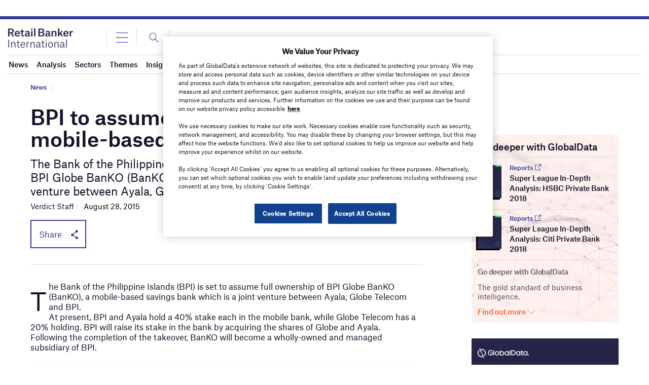

--- FILE ---
content_type: text/html; charset=utf-8
request_url: https://www.google.com/recaptcha/api2/anchor?ar=1&k=6LcqBjQUAAAAAOm0OoVcGhdeuwRaYeG44rfzGqtv&co=aHR0cHM6Ly93d3cucmV0YWlsYmFua2VyaW50ZXJuYXRpb25hbC5jb206NDQz&hl=en&v=PoyoqOPhxBO7pBk68S4YbpHZ&size=normal&anchor-ms=20000&execute-ms=30000&cb=q7tqc8syfkqb
body_size: 49148
content:
<!DOCTYPE HTML><html dir="ltr" lang="en"><head><meta http-equiv="Content-Type" content="text/html; charset=UTF-8">
<meta http-equiv="X-UA-Compatible" content="IE=edge">
<title>reCAPTCHA</title>
<style type="text/css">
/* cyrillic-ext */
@font-face {
  font-family: 'Roboto';
  font-style: normal;
  font-weight: 400;
  font-stretch: 100%;
  src: url(//fonts.gstatic.com/s/roboto/v48/KFO7CnqEu92Fr1ME7kSn66aGLdTylUAMa3GUBHMdazTgWw.woff2) format('woff2');
  unicode-range: U+0460-052F, U+1C80-1C8A, U+20B4, U+2DE0-2DFF, U+A640-A69F, U+FE2E-FE2F;
}
/* cyrillic */
@font-face {
  font-family: 'Roboto';
  font-style: normal;
  font-weight: 400;
  font-stretch: 100%;
  src: url(//fonts.gstatic.com/s/roboto/v48/KFO7CnqEu92Fr1ME7kSn66aGLdTylUAMa3iUBHMdazTgWw.woff2) format('woff2');
  unicode-range: U+0301, U+0400-045F, U+0490-0491, U+04B0-04B1, U+2116;
}
/* greek-ext */
@font-face {
  font-family: 'Roboto';
  font-style: normal;
  font-weight: 400;
  font-stretch: 100%;
  src: url(//fonts.gstatic.com/s/roboto/v48/KFO7CnqEu92Fr1ME7kSn66aGLdTylUAMa3CUBHMdazTgWw.woff2) format('woff2');
  unicode-range: U+1F00-1FFF;
}
/* greek */
@font-face {
  font-family: 'Roboto';
  font-style: normal;
  font-weight: 400;
  font-stretch: 100%;
  src: url(//fonts.gstatic.com/s/roboto/v48/KFO7CnqEu92Fr1ME7kSn66aGLdTylUAMa3-UBHMdazTgWw.woff2) format('woff2');
  unicode-range: U+0370-0377, U+037A-037F, U+0384-038A, U+038C, U+038E-03A1, U+03A3-03FF;
}
/* math */
@font-face {
  font-family: 'Roboto';
  font-style: normal;
  font-weight: 400;
  font-stretch: 100%;
  src: url(//fonts.gstatic.com/s/roboto/v48/KFO7CnqEu92Fr1ME7kSn66aGLdTylUAMawCUBHMdazTgWw.woff2) format('woff2');
  unicode-range: U+0302-0303, U+0305, U+0307-0308, U+0310, U+0312, U+0315, U+031A, U+0326-0327, U+032C, U+032F-0330, U+0332-0333, U+0338, U+033A, U+0346, U+034D, U+0391-03A1, U+03A3-03A9, U+03B1-03C9, U+03D1, U+03D5-03D6, U+03F0-03F1, U+03F4-03F5, U+2016-2017, U+2034-2038, U+203C, U+2040, U+2043, U+2047, U+2050, U+2057, U+205F, U+2070-2071, U+2074-208E, U+2090-209C, U+20D0-20DC, U+20E1, U+20E5-20EF, U+2100-2112, U+2114-2115, U+2117-2121, U+2123-214F, U+2190, U+2192, U+2194-21AE, U+21B0-21E5, U+21F1-21F2, U+21F4-2211, U+2213-2214, U+2216-22FF, U+2308-230B, U+2310, U+2319, U+231C-2321, U+2336-237A, U+237C, U+2395, U+239B-23B7, U+23D0, U+23DC-23E1, U+2474-2475, U+25AF, U+25B3, U+25B7, U+25BD, U+25C1, U+25CA, U+25CC, U+25FB, U+266D-266F, U+27C0-27FF, U+2900-2AFF, U+2B0E-2B11, U+2B30-2B4C, U+2BFE, U+3030, U+FF5B, U+FF5D, U+1D400-1D7FF, U+1EE00-1EEFF;
}
/* symbols */
@font-face {
  font-family: 'Roboto';
  font-style: normal;
  font-weight: 400;
  font-stretch: 100%;
  src: url(//fonts.gstatic.com/s/roboto/v48/KFO7CnqEu92Fr1ME7kSn66aGLdTylUAMaxKUBHMdazTgWw.woff2) format('woff2');
  unicode-range: U+0001-000C, U+000E-001F, U+007F-009F, U+20DD-20E0, U+20E2-20E4, U+2150-218F, U+2190, U+2192, U+2194-2199, U+21AF, U+21E6-21F0, U+21F3, U+2218-2219, U+2299, U+22C4-22C6, U+2300-243F, U+2440-244A, U+2460-24FF, U+25A0-27BF, U+2800-28FF, U+2921-2922, U+2981, U+29BF, U+29EB, U+2B00-2BFF, U+4DC0-4DFF, U+FFF9-FFFB, U+10140-1018E, U+10190-1019C, U+101A0, U+101D0-101FD, U+102E0-102FB, U+10E60-10E7E, U+1D2C0-1D2D3, U+1D2E0-1D37F, U+1F000-1F0FF, U+1F100-1F1AD, U+1F1E6-1F1FF, U+1F30D-1F30F, U+1F315, U+1F31C, U+1F31E, U+1F320-1F32C, U+1F336, U+1F378, U+1F37D, U+1F382, U+1F393-1F39F, U+1F3A7-1F3A8, U+1F3AC-1F3AF, U+1F3C2, U+1F3C4-1F3C6, U+1F3CA-1F3CE, U+1F3D4-1F3E0, U+1F3ED, U+1F3F1-1F3F3, U+1F3F5-1F3F7, U+1F408, U+1F415, U+1F41F, U+1F426, U+1F43F, U+1F441-1F442, U+1F444, U+1F446-1F449, U+1F44C-1F44E, U+1F453, U+1F46A, U+1F47D, U+1F4A3, U+1F4B0, U+1F4B3, U+1F4B9, U+1F4BB, U+1F4BF, U+1F4C8-1F4CB, U+1F4D6, U+1F4DA, U+1F4DF, U+1F4E3-1F4E6, U+1F4EA-1F4ED, U+1F4F7, U+1F4F9-1F4FB, U+1F4FD-1F4FE, U+1F503, U+1F507-1F50B, U+1F50D, U+1F512-1F513, U+1F53E-1F54A, U+1F54F-1F5FA, U+1F610, U+1F650-1F67F, U+1F687, U+1F68D, U+1F691, U+1F694, U+1F698, U+1F6AD, U+1F6B2, U+1F6B9-1F6BA, U+1F6BC, U+1F6C6-1F6CF, U+1F6D3-1F6D7, U+1F6E0-1F6EA, U+1F6F0-1F6F3, U+1F6F7-1F6FC, U+1F700-1F7FF, U+1F800-1F80B, U+1F810-1F847, U+1F850-1F859, U+1F860-1F887, U+1F890-1F8AD, U+1F8B0-1F8BB, U+1F8C0-1F8C1, U+1F900-1F90B, U+1F93B, U+1F946, U+1F984, U+1F996, U+1F9E9, U+1FA00-1FA6F, U+1FA70-1FA7C, U+1FA80-1FA89, U+1FA8F-1FAC6, U+1FACE-1FADC, U+1FADF-1FAE9, U+1FAF0-1FAF8, U+1FB00-1FBFF;
}
/* vietnamese */
@font-face {
  font-family: 'Roboto';
  font-style: normal;
  font-weight: 400;
  font-stretch: 100%;
  src: url(//fonts.gstatic.com/s/roboto/v48/KFO7CnqEu92Fr1ME7kSn66aGLdTylUAMa3OUBHMdazTgWw.woff2) format('woff2');
  unicode-range: U+0102-0103, U+0110-0111, U+0128-0129, U+0168-0169, U+01A0-01A1, U+01AF-01B0, U+0300-0301, U+0303-0304, U+0308-0309, U+0323, U+0329, U+1EA0-1EF9, U+20AB;
}
/* latin-ext */
@font-face {
  font-family: 'Roboto';
  font-style: normal;
  font-weight: 400;
  font-stretch: 100%;
  src: url(//fonts.gstatic.com/s/roboto/v48/KFO7CnqEu92Fr1ME7kSn66aGLdTylUAMa3KUBHMdazTgWw.woff2) format('woff2');
  unicode-range: U+0100-02BA, U+02BD-02C5, U+02C7-02CC, U+02CE-02D7, U+02DD-02FF, U+0304, U+0308, U+0329, U+1D00-1DBF, U+1E00-1E9F, U+1EF2-1EFF, U+2020, U+20A0-20AB, U+20AD-20C0, U+2113, U+2C60-2C7F, U+A720-A7FF;
}
/* latin */
@font-face {
  font-family: 'Roboto';
  font-style: normal;
  font-weight: 400;
  font-stretch: 100%;
  src: url(//fonts.gstatic.com/s/roboto/v48/KFO7CnqEu92Fr1ME7kSn66aGLdTylUAMa3yUBHMdazQ.woff2) format('woff2');
  unicode-range: U+0000-00FF, U+0131, U+0152-0153, U+02BB-02BC, U+02C6, U+02DA, U+02DC, U+0304, U+0308, U+0329, U+2000-206F, U+20AC, U+2122, U+2191, U+2193, U+2212, U+2215, U+FEFF, U+FFFD;
}
/* cyrillic-ext */
@font-face {
  font-family: 'Roboto';
  font-style: normal;
  font-weight: 500;
  font-stretch: 100%;
  src: url(//fonts.gstatic.com/s/roboto/v48/KFO7CnqEu92Fr1ME7kSn66aGLdTylUAMa3GUBHMdazTgWw.woff2) format('woff2');
  unicode-range: U+0460-052F, U+1C80-1C8A, U+20B4, U+2DE0-2DFF, U+A640-A69F, U+FE2E-FE2F;
}
/* cyrillic */
@font-face {
  font-family: 'Roboto';
  font-style: normal;
  font-weight: 500;
  font-stretch: 100%;
  src: url(//fonts.gstatic.com/s/roboto/v48/KFO7CnqEu92Fr1ME7kSn66aGLdTylUAMa3iUBHMdazTgWw.woff2) format('woff2');
  unicode-range: U+0301, U+0400-045F, U+0490-0491, U+04B0-04B1, U+2116;
}
/* greek-ext */
@font-face {
  font-family: 'Roboto';
  font-style: normal;
  font-weight: 500;
  font-stretch: 100%;
  src: url(//fonts.gstatic.com/s/roboto/v48/KFO7CnqEu92Fr1ME7kSn66aGLdTylUAMa3CUBHMdazTgWw.woff2) format('woff2');
  unicode-range: U+1F00-1FFF;
}
/* greek */
@font-face {
  font-family: 'Roboto';
  font-style: normal;
  font-weight: 500;
  font-stretch: 100%;
  src: url(//fonts.gstatic.com/s/roboto/v48/KFO7CnqEu92Fr1ME7kSn66aGLdTylUAMa3-UBHMdazTgWw.woff2) format('woff2');
  unicode-range: U+0370-0377, U+037A-037F, U+0384-038A, U+038C, U+038E-03A1, U+03A3-03FF;
}
/* math */
@font-face {
  font-family: 'Roboto';
  font-style: normal;
  font-weight: 500;
  font-stretch: 100%;
  src: url(//fonts.gstatic.com/s/roboto/v48/KFO7CnqEu92Fr1ME7kSn66aGLdTylUAMawCUBHMdazTgWw.woff2) format('woff2');
  unicode-range: U+0302-0303, U+0305, U+0307-0308, U+0310, U+0312, U+0315, U+031A, U+0326-0327, U+032C, U+032F-0330, U+0332-0333, U+0338, U+033A, U+0346, U+034D, U+0391-03A1, U+03A3-03A9, U+03B1-03C9, U+03D1, U+03D5-03D6, U+03F0-03F1, U+03F4-03F5, U+2016-2017, U+2034-2038, U+203C, U+2040, U+2043, U+2047, U+2050, U+2057, U+205F, U+2070-2071, U+2074-208E, U+2090-209C, U+20D0-20DC, U+20E1, U+20E5-20EF, U+2100-2112, U+2114-2115, U+2117-2121, U+2123-214F, U+2190, U+2192, U+2194-21AE, U+21B0-21E5, U+21F1-21F2, U+21F4-2211, U+2213-2214, U+2216-22FF, U+2308-230B, U+2310, U+2319, U+231C-2321, U+2336-237A, U+237C, U+2395, U+239B-23B7, U+23D0, U+23DC-23E1, U+2474-2475, U+25AF, U+25B3, U+25B7, U+25BD, U+25C1, U+25CA, U+25CC, U+25FB, U+266D-266F, U+27C0-27FF, U+2900-2AFF, U+2B0E-2B11, U+2B30-2B4C, U+2BFE, U+3030, U+FF5B, U+FF5D, U+1D400-1D7FF, U+1EE00-1EEFF;
}
/* symbols */
@font-face {
  font-family: 'Roboto';
  font-style: normal;
  font-weight: 500;
  font-stretch: 100%;
  src: url(//fonts.gstatic.com/s/roboto/v48/KFO7CnqEu92Fr1ME7kSn66aGLdTylUAMaxKUBHMdazTgWw.woff2) format('woff2');
  unicode-range: U+0001-000C, U+000E-001F, U+007F-009F, U+20DD-20E0, U+20E2-20E4, U+2150-218F, U+2190, U+2192, U+2194-2199, U+21AF, U+21E6-21F0, U+21F3, U+2218-2219, U+2299, U+22C4-22C6, U+2300-243F, U+2440-244A, U+2460-24FF, U+25A0-27BF, U+2800-28FF, U+2921-2922, U+2981, U+29BF, U+29EB, U+2B00-2BFF, U+4DC0-4DFF, U+FFF9-FFFB, U+10140-1018E, U+10190-1019C, U+101A0, U+101D0-101FD, U+102E0-102FB, U+10E60-10E7E, U+1D2C0-1D2D3, U+1D2E0-1D37F, U+1F000-1F0FF, U+1F100-1F1AD, U+1F1E6-1F1FF, U+1F30D-1F30F, U+1F315, U+1F31C, U+1F31E, U+1F320-1F32C, U+1F336, U+1F378, U+1F37D, U+1F382, U+1F393-1F39F, U+1F3A7-1F3A8, U+1F3AC-1F3AF, U+1F3C2, U+1F3C4-1F3C6, U+1F3CA-1F3CE, U+1F3D4-1F3E0, U+1F3ED, U+1F3F1-1F3F3, U+1F3F5-1F3F7, U+1F408, U+1F415, U+1F41F, U+1F426, U+1F43F, U+1F441-1F442, U+1F444, U+1F446-1F449, U+1F44C-1F44E, U+1F453, U+1F46A, U+1F47D, U+1F4A3, U+1F4B0, U+1F4B3, U+1F4B9, U+1F4BB, U+1F4BF, U+1F4C8-1F4CB, U+1F4D6, U+1F4DA, U+1F4DF, U+1F4E3-1F4E6, U+1F4EA-1F4ED, U+1F4F7, U+1F4F9-1F4FB, U+1F4FD-1F4FE, U+1F503, U+1F507-1F50B, U+1F50D, U+1F512-1F513, U+1F53E-1F54A, U+1F54F-1F5FA, U+1F610, U+1F650-1F67F, U+1F687, U+1F68D, U+1F691, U+1F694, U+1F698, U+1F6AD, U+1F6B2, U+1F6B9-1F6BA, U+1F6BC, U+1F6C6-1F6CF, U+1F6D3-1F6D7, U+1F6E0-1F6EA, U+1F6F0-1F6F3, U+1F6F7-1F6FC, U+1F700-1F7FF, U+1F800-1F80B, U+1F810-1F847, U+1F850-1F859, U+1F860-1F887, U+1F890-1F8AD, U+1F8B0-1F8BB, U+1F8C0-1F8C1, U+1F900-1F90B, U+1F93B, U+1F946, U+1F984, U+1F996, U+1F9E9, U+1FA00-1FA6F, U+1FA70-1FA7C, U+1FA80-1FA89, U+1FA8F-1FAC6, U+1FACE-1FADC, U+1FADF-1FAE9, U+1FAF0-1FAF8, U+1FB00-1FBFF;
}
/* vietnamese */
@font-face {
  font-family: 'Roboto';
  font-style: normal;
  font-weight: 500;
  font-stretch: 100%;
  src: url(//fonts.gstatic.com/s/roboto/v48/KFO7CnqEu92Fr1ME7kSn66aGLdTylUAMa3OUBHMdazTgWw.woff2) format('woff2');
  unicode-range: U+0102-0103, U+0110-0111, U+0128-0129, U+0168-0169, U+01A0-01A1, U+01AF-01B0, U+0300-0301, U+0303-0304, U+0308-0309, U+0323, U+0329, U+1EA0-1EF9, U+20AB;
}
/* latin-ext */
@font-face {
  font-family: 'Roboto';
  font-style: normal;
  font-weight: 500;
  font-stretch: 100%;
  src: url(//fonts.gstatic.com/s/roboto/v48/KFO7CnqEu92Fr1ME7kSn66aGLdTylUAMa3KUBHMdazTgWw.woff2) format('woff2');
  unicode-range: U+0100-02BA, U+02BD-02C5, U+02C7-02CC, U+02CE-02D7, U+02DD-02FF, U+0304, U+0308, U+0329, U+1D00-1DBF, U+1E00-1E9F, U+1EF2-1EFF, U+2020, U+20A0-20AB, U+20AD-20C0, U+2113, U+2C60-2C7F, U+A720-A7FF;
}
/* latin */
@font-face {
  font-family: 'Roboto';
  font-style: normal;
  font-weight: 500;
  font-stretch: 100%;
  src: url(//fonts.gstatic.com/s/roboto/v48/KFO7CnqEu92Fr1ME7kSn66aGLdTylUAMa3yUBHMdazQ.woff2) format('woff2');
  unicode-range: U+0000-00FF, U+0131, U+0152-0153, U+02BB-02BC, U+02C6, U+02DA, U+02DC, U+0304, U+0308, U+0329, U+2000-206F, U+20AC, U+2122, U+2191, U+2193, U+2212, U+2215, U+FEFF, U+FFFD;
}
/* cyrillic-ext */
@font-face {
  font-family: 'Roboto';
  font-style: normal;
  font-weight: 900;
  font-stretch: 100%;
  src: url(//fonts.gstatic.com/s/roboto/v48/KFO7CnqEu92Fr1ME7kSn66aGLdTylUAMa3GUBHMdazTgWw.woff2) format('woff2');
  unicode-range: U+0460-052F, U+1C80-1C8A, U+20B4, U+2DE0-2DFF, U+A640-A69F, U+FE2E-FE2F;
}
/* cyrillic */
@font-face {
  font-family: 'Roboto';
  font-style: normal;
  font-weight: 900;
  font-stretch: 100%;
  src: url(//fonts.gstatic.com/s/roboto/v48/KFO7CnqEu92Fr1ME7kSn66aGLdTylUAMa3iUBHMdazTgWw.woff2) format('woff2');
  unicode-range: U+0301, U+0400-045F, U+0490-0491, U+04B0-04B1, U+2116;
}
/* greek-ext */
@font-face {
  font-family: 'Roboto';
  font-style: normal;
  font-weight: 900;
  font-stretch: 100%;
  src: url(//fonts.gstatic.com/s/roboto/v48/KFO7CnqEu92Fr1ME7kSn66aGLdTylUAMa3CUBHMdazTgWw.woff2) format('woff2');
  unicode-range: U+1F00-1FFF;
}
/* greek */
@font-face {
  font-family: 'Roboto';
  font-style: normal;
  font-weight: 900;
  font-stretch: 100%;
  src: url(//fonts.gstatic.com/s/roboto/v48/KFO7CnqEu92Fr1ME7kSn66aGLdTylUAMa3-UBHMdazTgWw.woff2) format('woff2');
  unicode-range: U+0370-0377, U+037A-037F, U+0384-038A, U+038C, U+038E-03A1, U+03A3-03FF;
}
/* math */
@font-face {
  font-family: 'Roboto';
  font-style: normal;
  font-weight: 900;
  font-stretch: 100%;
  src: url(//fonts.gstatic.com/s/roboto/v48/KFO7CnqEu92Fr1ME7kSn66aGLdTylUAMawCUBHMdazTgWw.woff2) format('woff2');
  unicode-range: U+0302-0303, U+0305, U+0307-0308, U+0310, U+0312, U+0315, U+031A, U+0326-0327, U+032C, U+032F-0330, U+0332-0333, U+0338, U+033A, U+0346, U+034D, U+0391-03A1, U+03A3-03A9, U+03B1-03C9, U+03D1, U+03D5-03D6, U+03F0-03F1, U+03F4-03F5, U+2016-2017, U+2034-2038, U+203C, U+2040, U+2043, U+2047, U+2050, U+2057, U+205F, U+2070-2071, U+2074-208E, U+2090-209C, U+20D0-20DC, U+20E1, U+20E5-20EF, U+2100-2112, U+2114-2115, U+2117-2121, U+2123-214F, U+2190, U+2192, U+2194-21AE, U+21B0-21E5, U+21F1-21F2, U+21F4-2211, U+2213-2214, U+2216-22FF, U+2308-230B, U+2310, U+2319, U+231C-2321, U+2336-237A, U+237C, U+2395, U+239B-23B7, U+23D0, U+23DC-23E1, U+2474-2475, U+25AF, U+25B3, U+25B7, U+25BD, U+25C1, U+25CA, U+25CC, U+25FB, U+266D-266F, U+27C0-27FF, U+2900-2AFF, U+2B0E-2B11, U+2B30-2B4C, U+2BFE, U+3030, U+FF5B, U+FF5D, U+1D400-1D7FF, U+1EE00-1EEFF;
}
/* symbols */
@font-face {
  font-family: 'Roboto';
  font-style: normal;
  font-weight: 900;
  font-stretch: 100%;
  src: url(//fonts.gstatic.com/s/roboto/v48/KFO7CnqEu92Fr1ME7kSn66aGLdTylUAMaxKUBHMdazTgWw.woff2) format('woff2');
  unicode-range: U+0001-000C, U+000E-001F, U+007F-009F, U+20DD-20E0, U+20E2-20E4, U+2150-218F, U+2190, U+2192, U+2194-2199, U+21AF, U+21E6-21F0, U+21F3, U+2218-2219, U+2299, U+22C4-22C6, U+2300-243F, U+2440-244A, U+2460-24FF, U+25A0-27BF, U+2800-28FF, U+2921-2922, U+2981, U+29BF, U+29EB, U+2B00-2BFF, U+4DC0-4DFF, U+FFF9-FFFB, U+10140-1018E, U+10190-1019C, U+101A0, U+101D0-101FD, U+102E0-102FB, U+10E60-10E7E, U+1D2C0-1D2D3, U+1D2E0-1D37F, U+1F000-1F0FF, U+1F100-1F1AD, U+1F1E6-1F1FF, U+1F30D-1F30F, U+1F315, U+1F31C, U+1F31E, U+1F320-1F32C, U+1F336, U+1F378, U+1F37D, U+1F382, U+1F393-1F39F, U+1F3A7-1F3A8, U+1F3AC-1F3AF, U+1F3C2, U+1F3C4-1F3C6, U+1F3CA-1F3CE, U+1F3D4-1F3E0, U+1F3ED, U+1F3F1-1F3F3, U+1F3F5-1F3F7, U+1F408, U+1F415, U+1F41F, U+1F426, U+1F43F, U+1F441-1F442, U+1F444, U+1F446-1F449, U+1F44C-1F44E, U+1F453, U+1F46A, U+1F47D, U+1F4A3, U+1F4B0, U+1F4B3, U+1F4B9, U+1F4BB, U+1F4BF, U+1F4C8-1F4CB, U+1F4D6, U+1F4DA, U+1F4DF, U+1F4E3-1F4E6, U+1F4EA-1F4ED, U+1F4F7, U+1F4F9-1F4FB, U+1F4FD-1F4FE, U+1F503, U+1F507-1F50B, U+1F50D, U+1F512-1F513, U+1F53E-1F54A, U+1F54F-1F5FA, U+1F610, U+1F650-1F67F, U+1F687, U+1F68D, U+1F691, U+1F694, U+1F698, U+1F6AD, U+1F6B2, U+1F6B9-1F6BA, U+1F6BC, U+1F6C6-1F6CF, U+1F6D3-1F6D7, U+1F6E0-1F6EA, U+1F6F0-1F6F3, U+1F6F7-1F6FC, U+1F700-1F7FF, U+1F800-1F80B, U+1F810-1F847, U+1F850-1F859, U+1F860-1F887, U+1F890-1F8AD, U+1F8B0-1F8BB, U+1F8C0-1F8C1, U+1F900-1F90B, U+1F93B, U+1F946, U+1F984, U+1F996, U+1F9E9, U+1FA00-1FA6F, U+1FA70-1FA7C, U+1FA80-1FA89, U+1FA8F-1FAC6, U+1FACE-1FADC, U+1FADF-1FAE9, U+1FAF0-1FAF8, U+1FB00-1FBFF;
}
/* vietnamese */
@font-face {
  font-family: 'Roboto';
  font-style: normal;
  font-weight: 900;
  font-stretch: 100%;
  src: url(//fonts.gstatic.com/s/roboto/v48/KFO7CnqEu92Fr1ME7kSn66aGLdTylUAMa3OUBHMdazTgWw.woff2) format('woff2');
  unicode-range: U+0102-0103, U+0110-0111, U+0128-0129, U+0168-0169, U+01A0-01A1, U+01AF-01B0, U+0300-0301, U+0303-0304, U+0308-0309, U+0323, U+0329, U+1EA0-1EF9, U+20AB;
}
/* latin-ext */
@font-face {
  font-family: 'Roboto';
  font-style: normal;
  font-weight: 900;
  font-stretch: 100%;
  src: url(//fonts.gstatic.com/s/roboto/v48/KFO7CnqEu92Fr1ME7kSn66aGLdTylUAMa3KUBHMdazTgWw.woff2) format('woff2');
  unicode-range: U+0100-02BA, U+02BD-02C5, U+02C7-02CC, U+02CE-02D7, U+02DD-02FF, U+0304, U+0308, U+0329, U+1D00-1DBF, U+1E00-1E9F, U+1EF2-1EFF, U+2020, U+20A0-20AB, U+20AD-20C0, U+2113, U+2C60-2C7F, U+A720-A7FF;
}
/* latin */
@font-face {
  font-family: 'Roboto';
  font-style: normal;
  font-weight: 900;
  font-stretch: 100%;
  src: url(//fonts.gstatic.com/s/roboto/v48/KFO7CnqEu92Fr1ME7kSn66aGLdTylUAMa3yUBHMdazQ.woff2) format('woff2');
  unicode-range: U+0000-00FF, U+0131, U+0152-0153, U+02BB-02BC, U+02C6, U+02DA, U+02DC, U+0304, U+0308, U+0329, U+2000-206F, U+20AC, U+2122, U+2191, U+2193, U+2212, U+2215, U+FEFF, U+FFFD;
}

</style>
<link rel="stylesheet" type="text/css" href="https://www.gstatic.com/recaptcha/releases/PoyoqOPhxBO7pBk68S4YbpHZ/styles__ltr.css">
<script nonce="FF2_hOgkyNi-IeFizfK9Kw" type="text/javascript">window['__recaptcha_api'] = 'https://www.google.com/recaptcha/api2/';</script>
<script type="text/javascript" src="https://www.gstatic.com/recaptcha/releases/PoyoqOPhxBO7pBk68S4YbpHZ/recaptcha__en.js" nonce="FF2_hOgkyNi-IeFizfK9Kw">
      
    </script></head>
<body><div id="rc-anchor-alert" class="rc-anchor-alert"></div>
<input type="hidden" id="recaptcha-token" value="[base64]">
<script type="text/javascript" nonce="FF2_hOgkyNi-IeFizfK9Kw">
      recaptcha.anchor.Main.init("[\x22ainput\x22,[\x22bgdata\x22,\x22\x22,\[base64]/[base64]/[base64]/KE4oMTI0LHYsdi5HKSxMWihsLHYpKTpOKDEyNCx2LGwpLFYpLHYpLFQpKSxGKDE3MSx2KX0scjc9ZnVuY3Rpb24obCl7cmV0dXJuIGx9LEM9ZnVuY3Rpb24obCxWLHYpe04odixsLFYpLFZbYWtdPTI3OTZ9LG49ZnVuY3Rpb24obCxWKXtWLlg9KChWLlg/[base64]/[base64]/[base64]/[base64]/[base64]/[base64]/[base64]/[base64]/[base64]/[base64]/[base64]\\u003d\x22,\[base64]\\u003d\\u003d\x22,\x22JMK7f8Koa2lII8KGNHV2YBTCvC7Dtyx1I8Odw6rDqMO+w40QD3zDtVwkwqDDuAPCh1BowprDhsKKMirDnUPCicOsNmPDoWHCrcOhPMORW8K+w7XDpsKAwpsUw43Ct8OdSDTCqTDCp13CjUNUw5vDhEAHTmwHPcO1ecK5w7/DrMKaEsOKwoEGJMO4wq/DgMKGw63DnMKgwpfClS/CnBrCvHN/MGvDnyvClDfCssOlIcKmfVIvEkvChMOYCFnDtsOuw4bDksOlDQMlwqfDhSjDl8K8w75Bw4oqBsK3AMKkYMK7PzfDknrCvMOqNGBbw7d5woFkwoXDqmgDfkc7N8Orw6F8XjHCjcKncMKmF8Kiw4Bfw6PDjy3CmknCtw/DgMKFLMKGGXpGIixKRMKfCMOwEMOXJ2Qiw7XCtn/DqMO8QsKFwpjCgcOzwrpBcMK8wo3CghzCtMKBwqnCixV7wqxkw6jCrsKOw7DCim3DtQ84wrvChMKAw4IMwpDDiy0ewrLClWxJAsOvLMOnw4Juw6lmw6vCiMOKECRcw6xfw5fCmX7DkG/DkVHDk1Iuw5lyZMKMQW/DpQoCdXMgWcKEwqXCsg5lw73DisO7w5zDqGFHNWMew7zDomXDtUUvDy5fTsKpwpYEesOXw47DhAs3HMOQwrvCkMKyc8OfP8OZwphKVMOGHRg5WMOyw7XCiMKxwrFrw74BX37CsRzDv8KAw5DDvcOhIxdBYWoiOVXDjXfCnC/[base64]/[base64]/Du8KVIxswCzPDicKITB/DmznCizLDpcK+w4TDmMK6AkDCkzIKwqMYw4gRwpJcwolheMKlMGpNBnzCisKBw5NVwocqA8OmwoJ/w5TDlG/[base64]/w7XCqXUKworDmcK+wqTCpsK1wo7ChcKePsKewo92wrIIwqV7w53ChDYMw5PCrw/CtHjDiCNhXcOCwr9ow7Y2IsOcwqfDucKDCxvCmAN3WQ/CmMOgbcKiwrLCk0HCkFEYI8KDw75iw6hcLSo4w4rDq8K3YsO4cMKLwp1rwpXDgHrCiMKCOS7DnyjCr8Oiw6dNJCDCmWddwrlfw6MwaUrDhsODwq9nLGrDg8KRaBnCgUlNwrvDnQ/CoXfCuQwMw7HCpBPDrgIgK2JWw7vCng/CnsKJeyNxdcOXKV/CvcOHw4nDnjfCpcKKYGl3w4YZwplzfS/CvAnDvcKPw6lhw4bCvA3DkiQpwrvCjR9uSWAywqVywo3DqsO1wrQxwoJzcMOUKnEBAylea3zCqsKvw7Qzwoc1w6nCh8OIOMKaecOKAH/ChnDDpsO4Ql0/DGpXw7tOAmfDlcKXVsK2wq3Dp1LCtsKLwoDDv8K8wrTDtwfCucKADXDDn8Kww7nDtcKUw4rCusO9MDrDnUDDsMOawpbCs8ObZ8OIwoHCr0QMfRoYWsONYnJyD8OYCcOvFm9twpvDqcOeScKIUWgVwrDDuGUkwq0SIMKywqzCmF8Ew4sfJMKuw5PCtsOEw7/CrMKfIMKXeyBmNy/[base64]/DiWspw6zDnsKVw7gGw6p4QXHCpcK5w5HDisOmS8OgKsOewo5jw70aUzjDoMKpwpPCqC40WVTCiMO5dcKIw5tNwq3ChUpBGMKPZcOqUm/CmBEZPGnDt0jDrsOZwpgANcKtB8K4w4V1RMKxG8OewrzCuz3Cl8Obw5IHWsOocw84D8ORw4fClMK8w4zCs1d+w5xJwqvCgmgePhJVw6nCkH/DvVEqMjI9NRV1w4XDqRZhIV1QUMKMw7w5w4TCpcOeTcKkwp1sIcK/[base64]/wrfCqi/[base64]/CniUqEFESwqkMCcOeGMK/w6PDgm7Cm2LCpsKTVMOhMAVUfTEGw7jDqMKtw6zCvB9tRA7CihclAsOifzlxOzfDp0HDrR4Hw7U4wpITO8KDwrhpwpYJwolCW8ObcU42PFDCtHrClBkLXj4BVSXDpcKUwoZow5bCksOwwo1AwozCtcKIEQJ5wrjCijzCq25YdsOXeMKBwp3ChcKWwo/Co8O9SWLDp8O9fm/DpTdeQWxww7Rtw5U5wrTCjcKOwqnDosKHwo8nHTrDr01Uw6TDrMKTKjJ4w7cGw59Vw7bDicKDw7LCrsKtUDB2w68pwoNOTzTCi8KZw64lwp5uwpBJSxTCs8KyAHh/VD7Ct8KeMsOfwq/[base64]/Ch2o5w5/[base64]/Dux/CqMKJwq47wpfDhyvCrSFtw7ZrVsK3w47CixDDi8K8woXDn8Ohw5krEMO4wrE3OMK7cMKNFcK5wr/DsnFUw5UMO2MvEzsKaSPDtcKHAz7DtsOMesOhw5HCuzzDscOsdh4nHcODYDoPb8ONMyzCiAssG8KAw7vCpsKbMm7DqkXDosO7w5rCjcK1VcO9w4bCqCPCmcK4w4c5wqB3GCTDtiAdwrJ6wpViFkB3worCoMKrCsOfClTDmEcIwoTDssOiw5/Do0UbwrTDvMKrZ8K4KDpcdBnDj2UmYcKrwoXDkVQtEGhnRhnDihDCqy0xwpBBAnXCl2XDo0piZ8ORw7/[base64]/DkV1hwrbCgEglJF8xLwXDgUnCuATCicKzTkUowpRewrFTw7XDicO3XmE6w5zCq8OhwrzDoMORwp3DlcO6O3zCkiU2IsOLwpXDiBgAwphnR1PCuTlTw7DCu8KYRTTDuMKrTcOcwofDrg8tbsONw6DCjRJ8G8Osw7A/w4xNw4/DnSvDpyQwDMOew6t+w5c2w7Bub8OsSC3DucK0w4VOHsKNYMOIB0bDtsKGDTQgw7wdw5rCoMKcdnDCiMOEGMOTd8K/[base64]/DmWkvwqjDiH53w6/[base64]/XsOHw6LDnzvCt3fCoBPDnDPDtHjCk8ORw7x+wqpDw6xyRgXCl8OCwrnCvMO/wrjCp1rDsMOAw6JvDXUswoQNwpgFUQPDkcOQw78AwrRzdknCtsKtbcKYNW8NwoAPFULCnsKawrXDhcOPW37CqQbCvcOqS8KHL8Oyw73CpcKPJB1tw6LCg8KzAcOAPmrDoSfCt8O/[base64]/DusOrw5zCgXLDmMOAC0/[base64]/CkcOVF0LCt8OlP8Kqw5RROm3CvCVJcAfDom9TwrVvw53DgzMTw4Y4HsKoWm42QsOsw7BQw69aEAkTNsOhwo4dfsKfRMK/esOwPgPCu8Oaw69/w6rDqcOew6/Dr8OoSzzDucOpKcOiDsOfDWfDgjDDiMOsw4fCt8OrwphSworDksKAw4XClsOkAUtKM8Oowodww7fDnHolVjrDgEk2EMO5w7/DuMOBw6FpVMKBGsOqb8Kcw67CvwdLHMO8w6DDmmLDsMOPag0owqzDjxV1JsOscG7DrcK/[base64]/M3hTNGrCmzULwoRtwpE3w7DCjsOBw4/DsTPChsKHFz3DpT3Dm8KOwoxlwogTSjfChsK4RCd7QWdjDT/DnU9rw67DrcO0OMOaCMKHQT02w54lwpfDl8OBwrdWTcONwr90QMOuw4oww6IIBhE3w4PCj8OiwqvCocKuZcOTw4QdwpLCucO3wrl6woQFwoPDg2s4czbDj8KEX8KLw5ltYsOTcsKbZjTDo8OyCxImwqfCvMOwbMK/TjjDsT/CqMOUUMKXFMKWQcOowrZVw5HDhwtYw4YVbsO3w53Dg8KuVgszw47CnsOAU8KjdgQXwppvaMOmwr9vHMKDEcOawrIzw5/CtTs9PcKvNsKKMULDrMOwR8OSw7zChhISF2FZE04jDhJuw6PDqDpZQsONw4/CkcOiw57DscOcW8Opw5zDtsOCw57CrgRKUcKkNCTDtcO5w64iw5rDtsOXOMOdRxjDoA/CnDZAw6LCisK9w49KMFwBMsOZam/Ci8O5wrzDtEs0XMKTZn/[base64]/DjSDCtyTDssOYwrcCwo7CocKkfkpPYMKAw7/[base64]/cFYnaWXCisKDwp3Dsktqw4wqaX5/GxRpwoYPKh5lw70Nw5U8QTB5wrvDksKOw7zCpcKJwqtuS8O3wofCpMOEKx3DsgTCn8OWX8KXYsODw57Ck8KuYQ9bMlLClFcCHcOuasK+SEwhXkkgwq1+wovDlsKgRRYuCcKHwojDu8OKJsOWwrLDrsKtKm/[base64]/DvcKFw55owpRVRyhYwrzCucOYw73CjcO/[base64]/[base64]/[base64]/DqsOYw4rDnVAOM8OoPV/Duh87w7rCs34Tw5VsM1rClxvCmHjCicOCdcOkKcOUQsOmRUdcJ1UEw6lONsKkwrjCvHgKw4Vfw4vDt8KXQsKxw4lMw73DvwLChHg/[base64]/DscKQTcOEVcOjLcOow7kBE8Ksd2wpSy/[base64]/w6EbZMKQFB/Dn8OJw6JWwonCrGwfw7jCmHd/w5zDhTwWwqETw6R6K0/CpsK/KMOJw69zwrTCvcO8wqfCn2PDgMOoNcKrwrXCl8KAQMOBw7XCjzbDtcKVG3/DmSVfYcO8woXCg8K6IBBdw45FwrEwMiohE8Oxwp/CuMOewpPCslvCicOQw5ROZgvCrMKqRsKZwoDCsD0owqDCi8OVwpYqGcK3wodKb8KaBgDCusOODy/DrWzDiQPDvCLDusOBw6g/[base64]/CiMOkY8OZwoDCqF7DscOZw6NWwqPDvyTDkcOZw6BYwpMtw57DmMK9McKlw6ZYwqfDvX7Drixmw6nDuyHCvi/DrMO1FsO6cMOdBWN4woNLwp00wrbCrhcFQRQ6wpBBN8KqLEpYwqPDv0IoHSvCnMOSb8Kxwrdrw6nDg8OBJcOFw6bDn8K/TirDm8KjTsOrw4HDsF5QwrEzw4nDssKRVlUvwq/[base64]/wrjDmiHCtEbDh8OzwojCr8Ope8OTwr8rJ3cKAHbCiHzCqXNSw43Du8OEQAo6NMOywpfCu2XCkAxpwpTDi1FgfMK/OFLDhw/CqMKDCcO6DTDDq8ONXMKxGMKXw7XDhCETBy7Dv0kqwqI7wqnDiMKTZsKTTsKTLcO+w7PDj8O7wq5DwrApw63DjEbCqzQvIFdJw4wxw5nCtR0kY2odCyp8w7Zoblx5UcOSw5bCujDCizkLFcK/w6F7w51XworDpMOtwpczJHLCtcKDCVDCsEINwp9Iwo7CqsKORsKcw6Bfwp/CqWNtD8Oiw6zDv33DpQnDpcK6w7tSwqpiBWxYwq3DhcKRw5HCj0Vbw7nDpcKTwqlmeGlmwr7DvCXClH5Zw4/DlV/DrQppwpfDiBPCvTwvw7vCrWzDrcOcc8KuaMK8w7bDvTnCl8OQO8OxV3BMw6jDgG/ChcKmwrfDmcKFQcO0wo7Dp15aPMK1w7zDl8KNe8Osw7zCscOlH8KdwrlgwqNPZypJZ8KMRcK6wpt2w5ghwq9hUzZuJmfCmRXDusKuwq8uw6gSwqPDpXxRJEjCikcKEsO4FR1IWcKvJ8Kkwq/Cn8O3w5nDkFEMasKOwpbDh8OBTCXCgGknwq7DuMO6GcKlZWwAw4XDtAMeXwwpw442wpciHsOaK8KqGTzDnMKuVVLDrcO3L17DmsO6FAtzNi0OOMKiwpgOHVlfwo5yKFzCi1oNaDtLV2JMXjjDkMOwwp/CqMOTLsOXKGXCnCvDtsK0BsK0wp/DpSwZLRI/w5vDlsODTFjDq8K7wp9DZ8OEw7lDwofCoRfCl8OMYRlHLXF4WsKtdCcpw4PClH3DsU/CjHTCmcKLw6nDiFB8CBADwoLDg1VXwq5iw4ICNsOAXwjDv8KwdcOiw6R/QcO+w4/CgMKFRx3Cs8Oawr93wqHDvsOjViZ3OMKQwqrCucK7wrApAW9LLGZFwoXCvsKBwpzDnMKsCcOZBcOrw4fDjMO/bDRHwpRhwqVme1IIw73Coi3CjUkWecOlw5llPEkxw6XClcK3I0zCrEMxeTlmTsKPY8KNwofDqcOWw6QCJ8OmwrLDkMOmwp4zM1gMHcKuw6ZuX8OxWx/Cpn/Dml8If8Ojw4HDhnBHbWMfwqjDnl09wqvDhWoQWFArF8O2AwJgw63ClUHCjcKceMKmw7/CqWZUw7pye3k0WyLCpcOAwo9Ywr7DlMOZOVVSU8KgdCjCvUXDncKye2d+F0HCgcKHYT5KYX8lw64Yw5/[base64]/CqcKfwqTCk8O8w7LCsMKxwqnDjsKPw4fDkVDDszAFw5IywrzDtmvDmsKEDWshYRcLw4pSN1hpwp0WL8OkPEV4CzDDk8Khwr7Co8KVwqlNwrVZwopzI2fDsSfDrcKPdGRJwrx/Z8OwesObwqQUfsKFwq10wo4mCkkuw4EQw5QlcMOYPGjCjh3ClBtpw4nDpcKmw4zCqcKJw4/[base64]/[base64]/wp7CoMOnLMKSwr/CriRCw6bCg8OPwrpvNiEwwrnDrsK9ZTVGTHLDlMOtwq/DgxhTGMKdwpHDpcOMwpjCqsKCMSjDk0TDjMOaDsOUw455NWUEdj3Djxt4wr3Dt398VMOPwp3CncO2cgcCwqAIwrHDtQzDikIrwrEVbsOoLjF/w67DsnzCuQZPQ0zDgDdzA8OxF8OBwo/[base64]/CtmvDnA0uwoJQw7TCjcKaQUPDusOnCErDgcO7ZcKmQn3CrQZhwo9MwrDCpGJwFMOYAxYuwpgmS8KMwo/Dl3rCnlrCrw3ChMOCwrTDnsKwVcOzUEEGwoNxdlV9fcO9blPCq8KLEsKlwpQeHz/Dvj8lHQTDnsKTw4sjS8KQQCxZw7MywrwMwqhjw7PCn2vCosK1KQgOM8OmeMO6V8OHfVR1wq3DmmYhw4gkYjDCtcK6wqI5UBZpwoYuw57Cv8OsHsOSCTA1ZF/Dg8KbScObMsOCaCo8J0nDjcKVcMOtw4bDujTDlWF9aW/DrBINfDYaw4rDjH3DpS/DrR/CpsO6wpPDsMOEA8OhKcOewow3WV8EIcKTw5rCl8Opa8OlLQ9jOMO6wqhlwqnDtT9wwojDuMKzwoo+wpojw4HCqBHCmkrDvnvCrcKbS8KlCQ9gwozCgHPDnFN3ZGfCmn/CmMO+wojCsMOGb08/worDl8KyMm/CssORwqpTw5F6IMK+AsOTIsO0wrpeXMOfw4t3w57DiU5TEypPDsOkw6ZDMMOJGB0hO0cuUsKhTcOQwq4dw7U9woNIW8OdCsKJH8OCeELCgA9Gw4wCw7vCicKQbzpjbMKGwowcc2vDjXDCoHvDiBJOCgzCoyV1d8KsNcKxbWnCmsOpwo/CkxrDpsOgw7o5USxdw4Juw7bCoTFJw7rDpksSYDvDtcObFTpEwoZEwrkkw4/[base64]/w5wsw7/DlsOWw4XCjl/CjMOyw6kFK3DDqMOccxRIFMKDw6MVw7srCyhvwpVTwp5WRyzDoycaIMK9F8O3X8Ktw5gDwpAqwr3Dn3spEHrDqWk6w4ZIJxV4McKHw5fDjCguZU/Cvx/Cs8OeGsKsw7LChcOKdm52DwNbLDfDknTDrlDDiVo3w6l2w7B1wplbWCsJAcKUIwNAw5weMBDCisK4DWfCosOMQMK3QcOxwqnCk8K2w6M7w49zwpE1SMOmc8K3w4nCvsOXwrATV8Kiw75kwr7Cn8KqHcOJwroIwpcmSm9GHiAhwq/CgMKYcMO+w7Iiw7zDgMKAIcKJw7rDjSTCvwvDtQg2wqU7JcKtwo/Dl8KKwoHDlD3DrgALAsKtOTlmw5XCvcOqWsKfw7ZZw580wofDsVnCvsOGP8OIC0F0wpMcw44VFywFwrZhw6bChBIaw5BUVsKVwoHDkcOUwopsN8K7d1NJwqcIBMOWw53DpF/Drm9nbjdpwoR4wobDr8KcwpLDosKPw4nDucK1VsOTwrrDhgEWFsKCb8Kcw6RqwpPDp8KVWV7Dq8KyBk/DqMONbsOCMyZBw5PChCrDqnfDvcOkw4XCi8OjY3dCIMOuwr1EbGRBwq/[base64]/[base64]/w4lnA8KkwpFmw7fDiG/Dplk4bzwtwrrCksKER8O0ZMKNFsOcw6TCsk/CrXPCsMKUfXA+c1XDv39DN8K1WQ1OHMKMNsKsbRc+Hw9YC8K7w7ouw6R3w6HDsMKDP8Oaw4YVw4TDvEN8w7tASsKNwq4gfGIzw4MXYcONw5BmFsOTwpHDsMONw5ghwq81wqR7RSIwa8OMwrtoDMKIwq/DisKsw411fcKLBhMTwq09QcK4w67CsC0uwpXCs08NwpkAwqHDnMO9wpjCgMKIw6bCgnRMwpvCohJ6LgbCtMKWw5t6PEFvEUvCthvCnE5ywol3wobDuyAlwprCoW7DsyDCt8KUWirDg3rDuzU3WAXCjMKVEVRBw7/DslLDjxvDp2Nqw5nDlcODw7HDnTxgw6AtQ8OADcOGw7fCvcOCDcKNSMOPwrTDisKxccOkPsOvX8OswoHCpsKOw4MIwq/[base64]/w5hzMlBrw5JgI8OzwotJw7k6IFAmw4g3eyjCnMOLNjsQwo3DrjTDoMK+wpbCvMOhw6/[base64]/JMKqwpV5AytTVkZcQMKYXnE+asOcwrIucltNw4J4wqzDm8OgQsObw4jCrTPDhMKGNMKJwrEbcsKjw4ZewrElfcOaQMO/Z3zCukrCiFjDl8K/[base64]/[base64]/DssOqMMO5d2QNE8Ozw7hswovDuTfDomQBwpDCosONI8KUNGjDlz9pw71cwrfDm8KUUkLCoVp5EMOswrXDmcOHEsOgw4/Du1HDpRlIV8KsaXx7XcKBLsKYwoAmwow0wp3CvsO6w5nCoEBvw6fClAw8UsOuwoApBcKpPkcPbcOIw53ClMOTw5LCvyDCp8K+wpvDv2/DpFDDjBDDkcKyKRXDgDLCnS3DkAZ8wp1Vw5JNwrbDnmARwqbCriZiw5PDgknCvlHCkkfDn8OHw6pow7/DhsKGTDHCv3TDmTpHDHvDrsOYwprCvMOyO8KGw60fwrLDgjk1w7HCpWFBTMKKw5zCmsKKAcKdwroSwpLDl8OtaMKzwrTCrh/[base64]/DhMKDwoRFQ8KAIMKOMsKlwpLDkljCsAxXw7LDtMOKw5HDkTnCoksfwo8GVn7CtD1bG8Oaw7RJwrjDgcKYYVU+OMOGVsO1w4vDvcOjwpTCgcOHdDnDgsO3GcKsw5TDnU/Cv8K3OhNSwqE5wprDnMKPw5AEDMK0YnfDi8K8w6fCsVfDqMOWbMOpwoAFMV8CBBkyGzZXw7zDtMK1QEhCw6TDjTo+wp4zQMK/w4nCqMK4w6fCih0kXCwtZBFIS3INw6XCgTggN8OWw5QXw7bCuQ9yXMKJEsK7A8OGwrbCisOABEN4Q1rDvHsua8OIO3HDmhMjwovDuMODfMK4w6DDp2jCusK1w7Rpwq1mUsKgw5HDu8O+w4Naw7jDvMKZwoHDvQfCuTjCrl/CuMKWw5TDkQrCusOywpvDvMK/CGMCw4BWw7xPb8OldSbCmsKnPgHCtcOqeVDCs0XDvcKxAMK5YB5Tw4nCvGYvwq4zwrgQwpLCrj/DmsKzDMKEw4YRegE2KcODb8O6IEzCgEhNw6E4fXhLw5zDp8KEbHzCnGzCn8KwPVPDtsORaBtwP8KNw4vDhhRXw5bCkcK/w4HDq1kzbsK1UjUNYhg6w7IydF52csKXw6xCF3dmdWnDlcK8w7HCnMK+w5N7eQ87wo7ClAfCvT/Dh8O9wo4SOsOcQl5zw4JiPsKhw5coOcK9w4sewo7CvlrCjMKJTsOXUcKaQcKpQcKWV8Onwo8xHj/DqV/Dhj0hwpdAwo0/LnQ7DcKEOcOsEMOOeMOARcOIwrXCvHTCuMKiwrgZU8OgacOLwp8hD8KwRcOzw63DpBwJwrwdTyXDvcKyTMO/KcOOwqFxw77Cr8O1HxkddcKGNsOGRMKJCixWNMKHw4rChRPDkMOuwrhsT8KkO0IyT8OJwpTDgsO7TcOhw75BCcOJw780cFTDkHDDv8OXwqlCTcKBw6gzNiBRwrs/FcOYLcOmw7MaVcK2MGoMwpzCocKuwpZfw6DDp8KMLGPCvGTCt0YfD8OXw6AhwonDrlMYYjwuOUojwoUaBFBNLcOdG1I6PFjCkMK9A8KnwrLDtMOWw6TDvgIeNcKkw4zDgwsZH8OQw4cBEVbCk1t8QmZpw7HDtMOyw5LCgmvDtikcKMKzdmk3woTDhltjwpLDmh/Ck3Ftw4/Cny0PIznDs24swonDmX/DlcKIwrU6FMK6wo1HOQfCoyDDm21yAcKUw5cec8OwCBYbLhJ9DDDCondDHMOUEMOwwrMvJHYGwpFhwo7Cp1ceC8OCX8KPZRfDjwpLOMOxw4zCm8KxKsOjwolPw5rDk34MZF1pIMOqBwHCm8OCwolYHMOcwp1vEkYBwoPDncOUwq7CrMKdPsKEwp0ZQcKbw7/DmlLDuMOdIMOBw7E9w7zDtQYjczrCuMKBMUxJQsOsWSQRGBDDjlrDssO5w7fCthEKZmAHPyjDjcOIZsKLOSwxwp0fIsOMw7lyOsOnGcOpwpN/[base64]/SD0gK8KuemtABg7Ckh5BZXlDaFxMWAwqFQ7CsT4mQsKjw4x/w4bCn8OvIMOSw7o5w6Zce1rCgMKCwrxeFVLCuBptw4bDjcKFUMOFwqlICsKUwrLDj8Otw6LDlw/Cm8Kdw4BUbgjDoMKKasKGJsKtYhJBKSRIDRjCj8Kzw5LChjbDhMKuwpVtfMKnwrNqF8OxcsKdLcK5CkzDrSjDgsK0EkvDqsKeH2wDfMO/IBZ8FsOFOTHCvcKHw6cKwo7CqsKxwqBvwqsiwqPCuSbDpz3DtcKcZcKpVjPCmMKIVE3CnMKXdcOmw6A3w5VcW1ZLw4wCMQvCu8Kfw4fCvnhHwpUFd8K8Y8KNMcKww4BIAEIiwqDDhsKiL8Ojw6fDq8OFPEsUQ8OTw5zDh8K+wqzCksK6QRvCkcO1wq/DtVXDnijDgjsUUT/DtMOJwo4HG8Kkw71abcOoRcOCw4giT3LCgV7ClVvClHvDlMOBDSTDnQcfw4zDoCnCu8KJOnUHw7zDrcO9w64JwrFxTlZ0bQVTK8KLw4duw4YXwrDDkwtrw6Ipw716wpo5wonClcKjJ8KFBjZkXcK2wpRzMMODwq/[base64]/wpg8w7rDjmwcGXHDv3JmPkpxw5RMCz5zwqJ/RwfDkMKDLgUgSBYww7zCgiFIYcK7wrUJw5TCrcOfHRFywpHDlzhQw7A5GXHDgEx0aMO8w5drw6LCocOqScK7NiPDpXtbwrnCr8Kca3R1w7jCpTQiw4vClFDDicKRwoMZIcKtwpFoQMK8CgrCsDtkwr0Tw6A3w7DCnz/[base64]/[base64]/DozdNwpRzanfCgsKywq1Ywp/CjFA2IQQRwoELesO7JFfCiMODw60xU8K+FMK+w5sZwq8IwqZEwrfCp8KDSQrCgTXClcObWsKsw4kAw67Co8O7w7TDrQnChwHDpTMsB8K/wrQ1wphLw4xcIcO+WcOiwqHCkcOxWU/CjFHDjMK5w7rCg1DClMKQwoxzwrpZwpkfwosQfcOGAk/Cq8OvIW0NNcKdw4pXeVEQwpguwqLDg0RvV8OzwpULw5lON8OvH8KnwpTDnsKmRH/CvmbCsWTDnMOqD8KmwoABPhvCrgfDucOtw4XCmMKxw5XDrVXDscKIw57DvcORwpvDqMOgB8K1I0Upa2DCrcO7w4HDmyRiYhRCEsOKCCAbwpzChCfDgsKHwq7DkcOLw4TDuSXDgwkuw5HCrxTDlxkkw6vCk8KhdsKXw4TDkcOew4wNw49Qw6LCj2EOw4NSwo1/YsKNw7jDgcO/NcK9wrbCvUrDosKNwqTDm8K3aEXChcO7w6siw4FIw5Uvw4UDw5LDr0rCscKlw4zDnsKAw7nDkcOYwrR2wqbDizjDoFQbwp/DiXbChsOEJl9DWCvDlF/Cm309HzNtw4DCnsKBwo3DtMKeIsOvXSU2w7p1w4VUw4rDqMObw4QXCMKgdgoKaMO2w7Rhwq0RaAIrw4IDd8KIw7wnwojDpcKcwrM2w5vDicK8OMKRM8K2WMO8w5jDhsOXwr0OehICVUMYEMOGw6HDusKzwq/Cn8O1w48cwoYWLXQ1czLCiTh3w51yJMOtwp/CnnvDsMOHVkTCoMO0woLDjMK3eMOXw6HDtsKyw6jClkDDlFEcwovDjcOmwoUbwrwFw7DCpMOhw58+SsO/OsOlScKnw6nDoH0fZF8Aw7TCkQwVwp3ClMO6w6V6dsOVw6xXw6nChsK6woFQwoI/LiRzHsKPw6Ndwpo4cUfCjsOaPjcOwqglE2nDjcOcw6tHf8Kmwo3DjTYKwo9DwrTCjmPDljxGw4LDgQ5sWkduGlNuWMORw78nwqoKd8OywoE9wodCXAPCocKnw5Rcw7F6A8OWw5zDkiYpwpvDgHjDpg1BPT1uw5hTX8KrHcOlw4Bcw5V1MMKRw7LDsVPCqjLCuMO/w4vCs8O9ex/DjDXCi39ZwoU9w6xFHBsjwqzDhcKDA3FpWcOCw6t1a1AnwoN3QTfCrkFQW8OZw5VxwrtBPMO5d8KpSAYRw4vCuyhdFAUZVMOgw6ojcsOMw6XCkk8PwpnCoMOJw4t1w5BpwrLCmsKawp7DjcOlNH/CpsKSwpd1w6AEwoIkw7I5JcKvNsOfw7ItwpIaID/DmD/CscKgRsO2fhIIwpMdQsKeFi/CvzUrZMK/P8KNe8OWYcO4w67Dn8Opw4vClMKFDMOXKsOKw4XDuGAUw6vDv2zDlMOoRm3CuUUdMcO+W8OmwobCpzMvX8KgMcKHwqNPS8KiYB8tRnzCtwAVwrbDmMKhwq5Awr8AfnB/HxvDh1/[base64]/ScKWw4NPasKgwqTDlMOVIcOuS8KZwr/Csnk7w5NRw7/[base64]/DgGnDqA7DvXIfwrLCnzjDhl7Cq2wEw4c2E2x4woTDnizCr8OHw4TCv2rDpsOiCMOgMsK7w4MkVWUew7tNw6knRzzDkXfCgX/DqDbClgzCjcKqNsOsw40vw4DDrkPCkcKlwop9wpbDkMOjDnxRM8OLM8OEwrddwrQ1w4A/H3PDoSfDjMOSVArCgMO+Q0EVw4tPdsKkw7Umw559JhQXw5zDqS3DsyTDm8O5AMOFJUTDsjFEeMKEw73CksOPwq3CmSlKDAfDj0LCucOKw7TDtgjCgyHClMKpZiTDoEfDgkbDoT/DgHPDqcK9wrASYMKwIlbDq3cqJzXChsOfw6oAwpZwU8OMw5UlwprCocKDwpEpwq7DhcOfw57CvmzCgA00wrrClTbCq1pBTVJmLUMjwoM/cMOywqQvw6RYwp/DrQ/[base64]/w5hQBHEPdnbDvThFwoPDt8KRYEEUw5TChyXDrn8IXMOVAHJlbGY8KcKFJnpePcOIcsOgW1nDo8OIaXzDnsK2wpVJY1LChsO/wr3Dh3DDuTzDsXZKw4nCg8KrL8OkRsKjZx/DucOQYsOswobCug3Cux9/wr7CrsK+w67Ct0jDuz7DtsOfRMKcOkBsK8KSw63DtcKbwoRzw6jDgsOkX8Kcw6F+w5wXcSHDksKWw5o9FQNtwoEMKwDDqBDCuA/Dhw9Qw547aMKDwpvDoCxswqlLHV7Dp3nCu8KfLBJ2wqUuF8KKwrlrB8KXw7QpREvCnRLCvzxTwr/Cq8K+w60GwoB1DATDs8OWw6/DmCUNwqDDgQzDjsOoL1ldwod0LcKRw4JyDMKRN8KqRcKBwqzCucKpwpERMMKSw60ACBrCnikDI27CoQlSVsOfIMOtNAEaw49xwqfDhcOzYMOpw7/DvcOJcMOvVMOudsKNwq/[base64]/fRfCpVrCuknCkijCug3CqHh9TMO/LsO9w6M6eh4YAcOnwpPCvz5oeMKrw6VCO8KbD8OLwqgJwrUbwoAmwoPCtELDocOcO8K/HsKoRSnCq8K7w6dLGkHCgHZGw4AXw5XDuHNCw5wxZRZifVPDlAwZIsOQGcKYw7Ipb8Opw4PDg8OAwowQYBPCtsKYwonDtsKvY8O7NlVKbWYwwq1aw6Irw78hwqnCsCDDv8KZw7cHw6ViB8KPbF/CkBx6wo/Cr8OYwrjCnijCvXsQe8K3esKiP8OibsK9KWTCqDIuAh8hfVvDsBR5wozCk8OPGcKGw7NKTsKeLMOjL8KtSVpOciBnFQLDrkQhwpVbw4LDuGJacMKRw5fDl8KLOcKaw5QLK2MUZ8OHwqDDhw/DujHDl8OKXXEVwr0Uwpl2KsKCXxjCs8O9w47CsjrCv3daw4jDn0bDiyLCqRpBwoLDusOmwqNaw5oKZcOWE2TCqcKIAcOvwonDiSEywo/[base64]/w7bCq3PChGQwLcOxw5sLfgjCmsKzV8K7AcOoCDcTAQzCl8K8dGEmcsO6YMO2w6hIaUTDonMtChlCw5huw5gkA8KJeMOIw6zDtzrCjEF9YHDCuxnDjMOnXsK1RxhAw4wNbmLChxF/wpYQw4rDqcKqM0/CnU7Cg8KvGMKSKMOGw6gqHcO4AMKuUEXDpHRDAcKIw4zCo3NOwpPDpcOxSsKxdsKsHWpBw7lzw79/[base64]/DqT3Dl3pzwpN3w65cwoVuJMKJw4HDtcOEAcKtwobDnhHDiMO4TsKbw43CksOjw5nDmcKCwrtLw40Iw6F1bBLCsDTCh1wvWcKrUsKmb8O8w77DpB4/w5JHeknDkjg/[base64]/CusORw6PCo8OVw6zDhn1XTUglOAYbWz1MwofCicKlIcKeTSbClTjDkcO/wqrCozrCpsKzw5JxMCrDqktNwrxDLsOSw7QBwo1LGGDDkMOZIcOfwqFxYxlPwpfCtsKUAyTCrMOqw7TDrlbDvcKJN38RwpBLw4kaZMONwq1bFWfCqDBFw5oYaMOrYl7CnT/[base64]/Dh8K4wq/DtwvDhAgLwprClRnCvsKrwrfDq8OCHsOzw6zDiMKeERdwJcOuw4TDsUIvw4bDmBvCsMKmCHPCtkgJdTwUw6PCpX3CtsKVwqbCikhVwocYw69UwpRnemTDsBPChcKww5HDt8KjYsKZX3pEeC/[base64]/DsxBrEcKIVwHCmC/DjgPCoVTCtCwCwrkERsK7w7TDpsOvwpRmWBTCsU9raH3DqcOxIMKvZDRRw7ARXMOnVcO8wpTClsOxJCbDpsKawqTDrQBwwrnCqsOgE8OFUcOMPWTCpMOqZcO8fxEzwr8ewqjCjMOgIsOcZMOEwoHCvSPChmAGw5/DsjvCqH5Ow4/CjjYiw4AKUGkVw5g7w4VYXUfDkxzDpcK7w4LDvjjClsO/KsK2JRNqT8KpZMO5w6XDsF7CiMKPIcO3EGfDgsKgwoPDt8KxHxLClMOBWcK8wqRMwoTDnMOvwqLCicOrYjXCnFnCvcK0w5AfwoDCvMKNBi8XIHJQwpHCiXpEIybChQZywq/[base64]/[base64]/DvcO9w6DDvsKAwrxBw4d2w57CtFDCmk0xacKFGiMwUAnCi8KgED/[base64]/[base64]/CshrDhsK4w5hbcsOecsK4wqs3NT3Cl2LCtHItwrZcFj7ClsKgwp7DpDAABz8fwpx6wrh0wqluNHHDnn3DvUVHwrl8w4EDw65/w4rDhErDncKwwpPDo8KlUBQnw5bDgCzDscKMwpvCkxLCoFcGWWcfw73Dj0zDuSpQccOqecOiwrYRDsOKwpXCtsKvD8KZC0ReaiIOVcOZTcKLwq8mBhjCj8KpwpMCE38hw6IpDD7CoFPCinknw4HChcK8OCDDljsNd8OxY8OOw53DjANjw4xJw4/CowR+EsOUw5/[base64]/wo7Dglk0PGfDozQ6G8OePcOvSR04XmDDslFCX1bCl2Udw5xtw4nCg8O1bcOvwrTCnsOawojCkmdoMcKKeXLCjy4ww5jCo8KWY2dBSMKxwroxw4B3FgfDrMKYfcKaGGHCj0zDpMKbw7NFFUo/THFUw4Z4wohVwprDncORwpc\\u003d\x22],null,[\x22conf\x22,null,\x226LcqBjQUAAAAAOm0OoVcGhdeuwRaYeG44rfzGqtv\x22,0,null,null,null,1,[21,125,63,73,95,87,41,43,42,83,102,105,109,121],[1017145,217],0,null,null,null,null,0,null,0,1,700,1,null,0,\[base64]/76lBhnEnQkZnOKMAhk\\u003d\x22,0,0,null,null,1,null,0,0,null,null,null,0],\x22https://www.retailbankerinternational.com:443\x22,null,[1,1,1],null,null,null,0,3600,[\x22https://www.google.com/intl/en/policies/privacy/\x22,\x22https://www.google.com/intl/en/policies/terms/\x22],\x22Bv3BnMZkk4O0DynwV0BN0UdiMlcYVEm43/jj0yeDrek\\u003d\x22,0,0,null,1,1768775554857,0,0,[243,146,180],null,[18,181,180],\x22RC-H0YyAu_TCRIFjg\x22,null,null,null,null,null,\x220dAFcWeA5tIOgLK5VnwHgOW2ZbvAXDzMe93PoMAeLlotrbtVwY9B0FoYA82Sv51GfhKjX5g77KC2XON7HJa06nnevQaDnAXlXdMA\x22,1768858355010]");
    </script></body></html>

--- FILE ---
content_type: text/html; charset=utf-8
request_url: https://www.google.com/recaptcha/api2/aframe
body_size: -251
content:
<!DOCTYPE HTML><html><head><meta http-equiv="content-type" content="text/html; charset=UTF-8"></head><body><script nonce="cwSibPybD-32o80s8PTNFA">/** Anti-fraud and anti-abuse applications only. See google.com/recaptcha */ try{var clients={'sodar':'https://pagead2.googlesyndication.com/pagead/sodar?'};window.addEventListener("message",function(a){try{if(a.source===window.parent){var b=JSON.parse(a.data);var c=clients[b['id']];if(c){var d=document.createElement('img');d.src=c+b['params']+'&rc='+(localStorage.getItem("rc::a")?sessionStorage.getItem("rc::b"):"");window.document.body.appendChild(d);sessionStorage.setItem("rc::e",parseInt(sessionStorage.getItem("rc::e")||0)+1);localStorage.setItem("rc::h",'1768771959942');}}}catch(b){}});window.parent.postMessage("_grecaptcha_ready", "*");}catch(b){}</script></body></html>